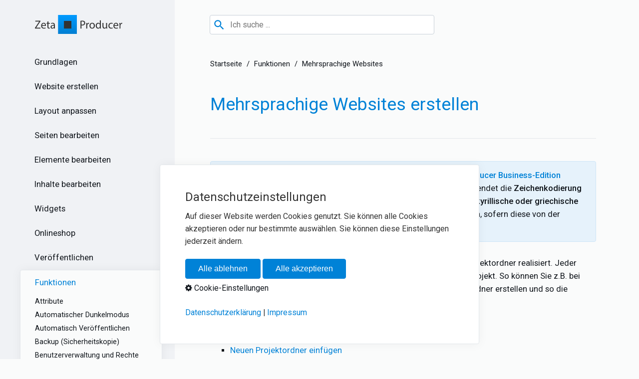

--- FILE ---
content_type: text/html
request_url: https://docs.zeta-producer.com/mehrere-sprachen.html
body_size: 12352
content:
<!DOCTYPE html> <html prefix="og: https://ogp.me/ns#" class="no-js responsivelayout" lang="de" data-zpdebug="false" data-ptr="" data-pagename="Mehrsprachige Websites"> <head> <meta http-equiv="content-type" content="text/html; charset=utf-8"> <meta name="viewport" content="width=device-width, initial-scale=1.0"> <meta name="description" content="So erstellen Sie in Zeta Producer mehrsprachige Websites mit automatischer Sprachauswahl."> <meta name="keywords" content="Sprachen, Mehrsprachig, Englisch, Projektordner, Sprachauswahl"> <meta name="generator" content="Zeta Producer 17.0.2.0, ZP17B, 24.06.2025 10:13:44"> <meta name="robots" content="index, follow"> <title>Mehrsprachige Websites erstellen</title> <meta property="og:type" content="website"> <meta property="og:title" content="Mehrsprachige Websites erstellen"> <meta property="og:description" content="So erstellen Sie in Zeta Producer mehrsprachige Websites mit automatischer Sprachauswahl."> <meta property="og:url" content="https://docs.zeta-producer.com/mehrere-sprachen.html"> <meta property="twitter:card" content="summary_large_image"> <meta property="twitter:title" content="Mehrsprachige Websites erstellen"> <meta property="twitter:description" content="So erstellen Sie in Zeta Producer mehrsprachige Websites mit automatischer Sprachauswahl."> <script>document.documentElement.className=document.documentElement.className.replace(/no-js/g,"js")</script> <script src="assets/customconsentservices.js"></script> <link rel="stylesheet" href="assets/bundle.css?v=638863618203755045"> <script src="assets/bundle.js?v=638863618203755045"></script> <link rel="canonical" href="https://docs.zeta-producer.com/mehrere-sprachen.html"> <link rel="preload" href="assets/fonts/fontawesome-webfont.woff2?v=4.7.0" as="font" type="font/woff2" crossorigin> <style>@media(prefers-reduced-motion:no-preference){@view-transition{navigation:auto}::view-transition-group(root){animation:none}}</style> <style>html,body{height:auto;min-height:100%;position:relative;scrollbar-color:#c8d0d8 #f0f2f5;scrollbar-width:thin;scrollbar-gutter:stable}@media(min-width:1024px){body::before{content:"";position:absolute;top:0;left:0;bottom:0;width:50vw;height:100%;background-color:#f0f2f5;z-index:-1}}h1,h2,h3,h4{text-wrap:balance}h1{padding-bottom:45px;line-height:1.3em;border-bottom:1px solid #e3e7eb}div h1:only-child{margin-bottom:30px}div h2:only-child,div h3:only-child{margin-bottom:0}h4{font-size:1.25em}p{text-wrap:pretty}strong,b{font-weight:500!important}a,a:hover{text-underline-offset:.25em;text-decoration-color:#0082D7;text-decoration-skip-ink:auto}a.showAnchor,a.showAnchor:hover{top:2px}@media(max-width:1023px){#topline{background-color:#f0f2f5;box-shadow:0 0 0 30px #f0f2f5}}#logo{width:280px;padding-left:55px;text-align:left;background-color:#f0f2f5}#webtitle{display:none}@media(max-width:1023px){#logo{width:auto!important;padding-left:30px}}#mobileMenu{background-color:#f0f2f5}#mobileMenu a{padding:10px 30px}#search{padding-left:70px;text-align:left}@media(max-width:1023px){#search{height:39px;line-height:39px;width:calc(100% - 105px);padding-left:0;top:5px!important;left:83px!important}}#contentArticles{padding-top:150px;padding-right:70px;padding-left:70px;padding-bottom:80px}#contentArticles ul li{padding-bottom:3px}@media(max-width:1023px){#contentArticles{padding-top:60px;padding-right:30px;padding-left:30px;padding-bottom:30px}}@media print{#contentArticles{padding-top:0;padding-right:0;padding-left:0;padding-bottom:0}}#bordermasktop{display:none}#sidebar{width:335px;border:0;scrollbar-color:#c8d0d8 #f0f2f5;scrollbar-width:thin;scrollbar-gutter:stable}@media(max-width:1023px){#sidebar{width:100%}}nav ul li a{padding:15px 29px}nav ul ul{padding:0 20px 20px 29px}@media(min-width:1024px){nav{padding:0 25px}nav ul li{border-bottom:0;border-radius:4px}nav>ul>li.active{border:1px solid #e3e7eb;box-shadow:0 0 20px rgba(16,21,27,0.05)}nav ul li a:hover{text-decoration:underline}nav ul li a.active,nav ul li a.active:hover,nav ul li.active>a{text-decoration:none!important}}.uielement{font-family:Consolas,Monaco,'Andale Mono',monospace;display:inline-block;line-height:normal;padding:2px 8px;margin:1px;font-size:.95em;font-weight:400!important;color:#0082d7;background-color:rgba(255,255,255,0.75);border:1px solid #c8d0d8;border-radius:4px;white-space:nowrap}a .uielement{font-weight:400!important}a:hover .uielement{text-decoration:underline}#breadcrumb{position:relative;top:-35px}#breadcrumb .divider{padding:0 5px}@media(max-width:568px){#breadcrumb{top:-20px;font-size:1em}}hr.zpSO-separator{margin-top:25px!important;margin-bottom:30px!important;color:#e3e7eb!important;background-color:#e3e7eb!important}.zpLinkBox{margin-bottom:15px}.zpLinkBox h3{display:inline-block;border-bottom:1px solid #fff}.zpLinkBox:hover h3{color:#0082d7!important;border-color:#0082d7}.imgBorder .zpwBild{box-shadow:0 0 0 1px #e3e7eb}.imgBorder .zpwBild div{margin:0!important}span.imagedescription{font-size:.9em;padding-bottom:10px}.imgPadding{padding-bottom:10px}.button{border-radius:4px}.zp-form.zp14 input,.zp-form.zp14 textarea{border-radius:4px!important}.zp-form.zp14 input:not(.button):focus,.zp-form.zp14 textarea:focus{background-color:#fff;border:1px solid #e3e7eb;box-shadow:0 0 20px rgba(16,21,27,0.05)}table.zptabledata{margin-bottom:30px}table.zptabledata th{padding:5px 20px;white-space:nowrap;font-weight:normal;color:#0082d7;border-bottom:1px solid #0082d7}table.zptabledata td{padding:5px 20px;vertical-align:middle;font-size:1em;border-left:1px solid #e3e7eb;border-bottom:1px solid #e3e7eb;background-color:#fff}table.zptabledata th:first-of-type,table.zptabledata td:first-of-type{border-left:0}@media(max-width:640px){table.zptabledata th,table.zptabledata td{white-space:normal}}@media(min-width:480px){br.mobileBreak{display:none}}.containerExample{padding:15px 0 1px;background-color:#e86464}.containerExample .zpRow{margin-bottom:15px;background-color:#58c778}.containerExample .zpColumn{margin-top:1em}.containerExample .zpColumnItem{height:80px;background-color:#0082d7}div.zpRow .zpColumn{margin-bottom:15px}.zpColumnItem>div:target:after{top:147px;height:calc(100% - 147px)}.zpColumnItem>div:target:before{margin-top:-147px;height:147px}#fancybox-overlay{background-color:#171e27;opacity:.9}#fancybox-content{border-radius:8px}footer{left:303px;padding:40px 80px}@media(max-width:1023px){footer{left:0;padding:30px}}@media(max-width:568px){footer{font-size:1.15em}#xmenu{display:block;padding:30px 0}#xmenu span:before{display:none}#xmenu a.xmenulink{display:block;padding:5px 0}}.zpDatenschutz h4{margin-top:45px;line-height:1.4em}.zpDatenschutz li h4{margin-top:25px;font-size:1.3em;color:#10151B}.zpDatenschutz li{list-style:none}.zpDatenschutz li li{list-style:square}.mm-menu{color:rgba(255,255,255,0.85)}.mm-menu .mm-list>li>a.mm-subopen:after,.mm-menu .mm-list>li>a.mm-subclose:before{border-color:rgba(255,255,255,0.85)}#consent{bottom:30px!important;padding:50px!important;border:1px solid #e3e7eb!important;border-radius:4px!important;background-color:#fff!important;box-shadow:0 0 20px rgba(16,21,27,0.05)!important;font-size:1.1em!important;line-height:1.6em!important}@media(max-width:667px){#consent{bottom:0!important;padding:30px!important}}#consent h3{font-size:1.5em!important}#consent h4{font-size:1em!important}#consent p.center{text-align:left!important}#consent a{color:#0082d7!important}#consent a.close{display:none}#consent div.buttons,#consent #zpconsentlinks{text-align:left!important}#consent button{padding:10px 25px!important;border:1px solid #0082d7!important;font-size:1em!important}@media(max-width:500px){#consent button{display:block;margin-bottom:5px}}#consent button,#consent button:hover{border-radius:4px;border:1px solid #0082d7!important}#consent div.buttons a.settings{color:#10151B!important}#consent div.cat{padding:25px!important;border-radius:4px!important;background-color:#f0f2f5!important}#consent .consent:not(.consentcategory) div,#consent div.cat div{border-radius:4px!important}#consent .switch .slider{background-color:#d42535!important}#consent .switch input:checked+.slider{background-color:#0db175!important}#consent #zpconsentlinks{font-size:inherit!important}#consent a.close:hover{background-color:transparent!important}#consenttoggle{display:none!important}.zpconsentinfo{padding:50px!important;margin-left:0;font-family:Roboto,'Helvetica Neue',Helvetica,Arial,sans-serif!important;font-size:1em!important;color:#10151B!important;border:1px solid #c8d0d8;border-radius:4px;background-color:#fff!important}.zpconsentinfo a.button.default,#content .zpconsentinfo a.button.default{background-color:#0082d7!important}.zpconsentinfo a.button:hover,#content .zpconsentinfo a.button:hover{filter:unset}@media print{#contentArticles .zpwBilderalbum,#contentArticles .zpwYouTube,.zpconsentinfo{display:none}}</style> <script src="assets/js/darkreader.js"></script> <script>window.matchMedia&&window.matchMedia("(prefers-color-scheme: dark)").matches&&(DarkReader.setFetchMethod(window.fetch),DarkReader.auto({brightness:100,contrast:90,sepia:10}))</script> <script>setTimeout(function(){"WebFont"in window||(document.getElementsByTagName("html")[0].className+=" wf-fail")},1e3);WebFontConfig={custom:{families:["Roboto:300,400,500,600,700"],urls:["media/fonts/zp-webfonts.css?v=1787226363"]}}</script> <script src="assets/js/webfont/1.6.28/webfont-local.js"></script> <link class="zpfaviconmeta" rel="shortcut icon" type="image/x-icon" href="assets/zeta-producer-favicon.ico?v=2021070601"> <script async src="https://www.googletagmanager.com/gtag/js?id=G-NR9YKP536Z"></script> <script>function gtag(){dataLayer.push(arguments)}window.dataLayer=window.dataLayer||[];gtag("js",new Date);gtag("config","G-NR9YKP536Z")</script> </head> <body data-pageid="607" id="help-responsive"> <a href="#zpMainContent" class="zp-skiplink">Zum Hauptinhalt springen</a> <a id="top"></a> <div id="wrapper"> <div id="bordermasktop"><div></div></div> <div id="topline" role="banner"> <div id="mobileMenu"> <a href="#mobileNav"><i class="fa fa-bars fa-2x">&nbsp;</i></a> </div> <div id="logo"> <div> <a href="index.html"><img src="assets/logo.svg" alt="index.html"></a> </div> </div> <div id="webtitle"> </div> <div id="search"> </div> </div> <div id="content"> <div id="contentArticles"> <div id="breadcrumb"> <ol class="zpBreadcrumbs zpnodefaults" itemscope="" itemtype="https://schema.org/BreadcrumbList"> <li> <a href="index.html">Grundlagen</a> <span class="divider">/</span> </li> <li itemprop="itemListElement" itemscope="" itemtype="https://schema.org/ListItem"> <a itemprop="item" href="funktionen.html"><span itemprop="name">Funktionen</span><meta itemprop="position" content="0"></a> <span class="divider">/</span> </li> <li itemprop="itemListElement" itemscope="" itemtype="https://schema.org/ListItem"> <a itemprop="item" href="mehrere-sprachen.html" style="pointer-events: none; color: inherit; text-decoration: none; border: 0;"><span itemprop="name">Mehrsprachige Websites</span><meta itemprop="position" content="1"></a> </li> </ol> </div> <div> <div id="zpMainContent" role="main " class="zparea zpgrid " data-numcolumns="" data-areaname="Standard" data-pageid="607"> <div id="container_556" class="zpContainer first last " data-zpeleel="container" data-zpleid="556"> <div class="zpRow standard " data-row-id="668"> <div class="zpColumn odd zpColumnWidth1 c12 first last" style="" data-column-id="668"> <div class="zpColumnItem"> <div id="a2020" data-article-id="2020" data-zpleid="2020" class="articlearea zpwText"> <h1 data-zpfieldname="headline">Mehrsprachige Websites erstellen</h1> </div> </div> </div> </div> <div class="zpRow standard " data-row-id="1254"> <div class="zpColumn odd zpColumnWidth1 c12 first last" style="" data-column-id="1464"> <div class="zpColumnItem"> <div id="a1888" data-article-id="1888" data-zpleid="1888" class="articlearea zpwHinweisbox"> <div class="infoContent"> <p><strong>Hinweise:</strong> Die Erstellung <strong>mehrsprachiger Websites</strong> ist ab der <a href="https://www.zeta-producer.com/de/shop.html" target="_blank"><strong>Zeta Producer Business-Edition</strong></a> verfügbar. Zeta Producer unterstützt den <strong>Unicode-Standard</strong> und verwendet die <strong>Zeichenkodierung UTF-8</strong>. Neben <strong>lateinischen Zeichen</strong> können somit beispielsweise auch <strong>kyrillische oder griechische Zeichen</strong>, sowie <strong>Zeichen aus anderen Schriftkulturen</strong> verwendet werden, sofern diese von der ausgewählten Schrift unterstützt werden.</p> </div> </div> </div> </div> </div> <div class="zpRow standard " data-row-id="438"> <div class="zpColumn odd zpColumnWidth1 c12 first last" style="" data-column-id="438"> <div class="zpColumnItem"> <div id="a1889" data-article-id="1889" data-zpleid="1889" class="articlearea zpwText"> <p>Mehrsprachige Websites werden über die Funktionalität der internen Projektordner realisiert. Jeder Projektordner verhält sich dabei ungefähr wie ein eigenständiges Webprojekt. So können Sie z.B. bei einer mehrsprachigen Website für jede Sprache einen eigenen Projektordner erstellen und so die verschiedenen Sprachversionen übersichtlich verwalten.</p> </div> </div> </div> </div> <div class="zpRow standard " data-row-id="439"> <div class="zpColumn odd zpColumnWidth1 c12 first last" style="" data-column-id="439"> <div class="zpColumnItem"> <div id="a1890" data-article-id="1890" data-zpleid="1890" class="articlearea zpwText"> So erstellen Sie eine mehrsprachige Website: </div> </div> </div> </div> <div class="zpRow standard " data-row-id="2577"> <div class="zpColumn odd zpColumnWidth1 c12 first last" style="" data-column-id="3397"> <div class="zpColumnItem"> <div id="a4441" data-article-id="4441" data-zpleid="4441" class="articlearea zpwArtikelliste"> <ul class="zpSO-Toc"> <li><a href="mehrere-sprachen.html#a2553">Neuen Projektordner einfügen</a></li> <li><a href="mehrere-sprachen.html#a2555">Name und Sprache bearbeiten</a></li> <li><a href="mehrere-sprachen.html#a2557">Ordner bearbeiten</a></li> <li><a href="mehrere-sprachen.html#a4455">Objekt-ID-Präfix angeben</a></li> <li><a href="mehrere-sprachen.html#a2560">Seiten und Inhalte einfügen</a></li> <li><a href="mehrere-sprachen.html#a4442">Attribute anpassen</a></li> <li><a href="mehrere-sprachen.html#a4450">Beispiel: Zusatz-Links (Extramenü) anpassen</a></li> <li><a href="mehrere-sprachen.html#a2562">Umschalten zwischen den Sprachen</a></li> </ul> </div> </div> </div> </div> <div class="zpRow standard " data-row-id="443"> <div class="zpColumn odd zpColumnWidth1 c12 first last" style="" data-column-id="443"> <div class="clearx"></div> <div class="zpColumnItem"> <div id="a1895" data-article-id="1895" data-zpleid="1895" class="articlearea zpwTrennlinie zpSO-separator"> <hr class="zpSO-separator" style="display:block;border:none;height:1px;line-height:1px;color:#E5E5E5;background-color:#E5E5E5;margin-top:10px;margin-bottom:20px;"> </div> </div> </div> </div> <div class="zpRow standard " data-row-id="444"> <div class="zpColumn odd zpColumnWidth2 c8 first" style="" data-column-id="1470"> <div class="zpColumnItem"> <div id="a2553" data-article-id="2553" data-zpleid="2553" class="articlearea zpwText"> <h3 style="text-align:left;" data-zpfieldname="headline">Neuen Projektordner einfügen</h3> <p>Machen Sie einen Rechtsklick auf den Projektnamen oder klicken auf das Zahnrad-Symbol.</p> <p>Wählen Sie nun <strong>"Neu | Neuen Projektordner einfügen"</strong>.</p> </div> </div> </div> <div class="zpColumn even zpColumnWidth2 c4 last" style="" data-column-id="1469"> <div class="zpColumnItem"> <div id="a2552" data-article-id="2552" data-zpleid="2552" class="articlearea zpwBild popupimage"> <div id="igal2552" class="zpImageGallery" data-kind="singleimage" data-titleshow="1" data-htmltitle="" data-width="auto" data-height="auto" data-bordercolor="default" data-borderwidth="0" data-margin="0" data-titleposition="outside" data-transition="elastic" data-slideshow="0"> <a class="fancybox preloadimg zpnolayoutlinkstyles" href="media/images/mehrsprachige-website-neuer-projektordner-large.png" title="" aria-label="Bild in Lightbox öffnen (open image in lightbox)"> <img loading="lazy" class="singleImage" src="media/images/mehrsprachige-website-neuer-projektordner.png" width="449" height="302" alt=""> </a> </div> </div> </div> </div> </div> <div class="zpRow standard " data-row-id="447"> <div class="zpColumn odd zpColumnWidth1 c12 first last" style="" data-column-id="447"> <div class="clearx"></div> <div class="zpColumnItem"> <div id="a1903" data-article-id="1903" data-zpleid="1903" class="articlearea zpwTrennlinie zpSO-separator"> <hr class="zpSO-separator" style="display:block;border:none;height:1px;line-height:1px;color:#E5E5E5;background-color:#E5E5E5;margin-top:10px;margin-bottom:20px;"> </div> </div> </div> </div> <div class="zpRow standard " data-row-id="448"> <div class="zpColumn odd zpColumnWidth2 c8 first" style="" data-column-id="1472"> <div class="zpColumnItem"> <div id="a2555" data-article-id="2555" data-zpleid="2555" class="articlearea zpwText"> <h3 style="text-align:left;" data-zpfieldname="headline">Name und Sprache bearbeiten</h3> <p>Vergeben Sie einen Namen für den neuen Projektordner, beispielsweise <strong>"English"</strong>. Geben Sie außerdem das <a href="https://wiki.selfhtml.org/wiki/Sprachk%C3%BCrzel#.C3.9Cbersicht_zu_Sprachenk.C3.BCrzeln_nach_ISO_639-1" rel="nofollow" target="_blank">Sprachkürzel nach ISO 639-1</a> der verwendeten Sprache ein.</p> </div> </div> <div class="zpColumnItem"> <div id="a4444" data-article-id="4444" data-zpleid="4444" class="articlearea zpwHinweisbox"> <div class="infoContent"> <p><strong>Hinweis: </strong>Die Liste <strong>"Sprache"</strong> enthält die beiden Einträge <strong>"DE"</strong> und <strong>"EN"</strong> zur Auswahl. Sie können aber natürlich auch einfach das entsprechende Sprachkürzel in das Feld schreiben, z.B. <strong>"FR"</strong> oder <strong>"ES"</strong>.</p> </div> </div> </div> </div> <div class="zpColumn even zpColumnWidth2 c4 last" style="" data-column-id="1471"> <div class="zpColumnItem"> <div id="a2554" data-article-id="2554" data-zpleid="2554" class="articlearea zpwBild popupimage"> <div id="igal2554" class="zpImageGallery" data-kind="singleimage" data-titleshow="1" data-htmltitle="" data-width="auto" data-height="auto" data-bordercolor="default" data-borderwidth="0" data-margin="0" data-titleposition="outside" data-transition="elastic" data-slideshow="0"> <a class="fancybox preloadimg zpnolayoutlinkstyles" href="media/images/mehrsprachige-website-name-sprache-large.png" title="" aria-label="Bild in Lightbox öffnen (open image in lightbox)"> <img loading="lazy" class="singleImage" src="media/images/mehrsprachige-website-name-sprache.png" width="449" height="337" alt=""> </a> </div> </div> </div> </div> </div> <div class="zpRow standard " data-row-id="450"> <div class="zpColumn odd zpColumnWidth1 c12 first last" style="" data-column-id="450"> <div class="clearx"></div> <div class="zpColumnItem"> <div id="a1908" data-article-id="1908" data-zpleid="1908" class="articlearea zpwTrennlinie zpSO-separator"> <hr class="zpSO-separator" style="display:block;border:none;height:1px;line-height:1px;color:#E5E5E5;background-color:#E5E5E5;margin-top:10px;margin-bottom:20px;"> </div> </div> </div> </div> <div class="zpRow standard " data-row-id="449"> <div class="zpColumn odd zpColumnWidth2 c8 first" style="" data-column-id="1474"> <div class="zpColumnItem"> <div id="a2557" data-article-id="2557" data-zpleid="2557" class="articlearea zpwText"> <h3 style="text-align:left;" data-zpfieldname="headline">Ordner bearbeiten</h3> <p>Wechseln Sie auf die Gruppe <strong>"Datei"</strong>. Geben Sie im Feld <strong>"Ordner"</strong> die Bezeichnung an, unter der alle Seiten dieses Projektordners veröffentlicht werden sollen. Also beispielsweise <strong>"en"</strong>.</p> </div> </div> <div class="zpColumnItem"> <div id="a4445" data-article-id="4445" data-zpleid="4445" class="articlearea zpwHinweisbox"> <div class="infoContent"> <p><strong>Hinweis:</strong> Um sicherzustellen, dass beim Aufruf einer Website-Adresse (Domain) eine <a href="startseite-festlegen.html">Index-Datei</a> vorhanden ist, empfiehlt es sich, die Seiten der Hauptsprache (zum Beispiel Deutsch) im Wurzelverzeichnis abzulegen. Seiten in anderen Sprachen sollten in entsprechend benannten Unterordnern (en, fr, es, it, ...) organisiert werden. Die verschiedenen Sprachversionen der Website sind dann über folgende Adressen erreichbar:</p><ul><li>Deutsch: <a href="https://www.example.com/index.html" target="_blank" aria-label="Open link in new tab/window" rel="nofollow noopener noreferrer">https://www.example.com/index.html</a></li><li>Englisch: <a href="https://www.example.com/en/index.html" target="_blank" aria-label="Open link in new tab/window" rel="nofollow noopener noreferrer">https://www.example.com/en/index.html</a></li><li>Französisch: <a href="https://www.example.com/fr/index.html" target="_blank" aria-label="Open link in new tab/window" rel="nofollow noopener noreferrer">https://www.example.com/fr/index.html</a></li><li>Spanisch: <a href="https://www.example.com/es/index.html" target="_blank" aria-label="Open link in new tab/window" rel="nofollow noopener noreferrer">https://www.example.com/es/index.html</a></li><li>Italienisch: <a href="https://www.example.com/it/index.html" target="_blank" aria-label="Open link in new tab/window" rel="nofollow noopener noreferrer">https://www.example.com/it/index.html</a>&nbsp;<br></li></ul> </div> </div> </div> </div> <div class="zpColumn even zpColumnWidth2 c4 last" style="" data-column-id="1475"> <div class="zpColumnItem"> <div id="a2558" data-article-id="2558" data-zpleid="2558" class="articlearea zpwBild popupimage"> <div id="igal2558" class="zpImageGallery" data-kind="singleimage" data-titleshow="1" data-htmltitle="" data-width="auto" data-height="auto" data-bordercolor="default" data-borderwidth="0" data-margin="0" data-titleposition="outside" data-transition="elastic" data-slideshow="0"> <a class="fancybox preloadimg zpnolayoutlinkstyles" href="media/images/mehrsprachige-website-ordner-large.png" title="" aria-label="Bild in Lightbox öffnen (open image in lightbox)"> <img loading="lazy" class="singleImage" src="media/images/mehrsprachige-website-ordner.png" width="449" height="337" alt=""> </a> </div> </div> </div> </div> </div> <div class="zpRow standard " data-row-id="451"> <div class="zpColumn odd zpColumnWidth1 c12 first last" style="" data-column-id="451"> <div class="clearx"></div> <div class="zpColumnItem"> <div id="a1909" data-article-id="1909" data-zpleid="1909" class="articlearea zpwTrennlinie zpSO-separator"> <hr class="zpSO-separator" style="display:block;border:none;height:1px;line-height:1px;color:#E5E5E5;background-color:#E5E5E5;margin-top:10px;margin-bottom:20px;"> </div> </div> </div> </div> <div class="zpRow standard " data-row-id="2575"> <div class="zpColumn odd zpColumnWidth2 c8 first" style="" data-column-id="3409"> <div class="zpColumnItem"> <div id="a4455" data-article-id="4455" data-zpleid="4455" class="articlearea zpwQuelltext_-HTML-_PHP-_JS-"> <h3 data-zpfieldname="headline">Objekt-ID-Präfix angeben</h3> <p>Wechseln Sie auf die Gruppe <strong>"Erweitert"</strong>. Geben Sie im Feld <strong>"Objekt-ID-Präfix"</strong> das Präfix an, mit dem die Objekt-IDs erstellt werden sollen. Zum Beispiel <strong>"en"</strong>.</p> <p>Eine Objekt-ID könnte dann beispielsweise so aussehen: <code>oid://&shy;page/en$home</code></p> <p> </p><p>Klicken Sie auf den Button <strong>"OK"</strong> um den neuen Projektordner zu erstellen.</p> </div> </div> </div> <div class="zpColumn even zpColumnWidth2 c4 last" style="" data-column-id="3394"> <div class="zpColumnItem"> <div id="a4438" data-article-id="4438" data-zpleid="4438" class="articlearea zpwBild popupimage"> <div id="igal4438" class="zpImageGallery" data-kind="singleimage" data-titleshow="1" data-htmltitle="" data-width="auto" data-height="auto" data-bordercolor="default" data-borderwidth="0" data-margin="0" data-titleposition="outside" data-transition="elastic" data-slideshow="0"> <a class="fancybox preloadimg zpnolayoutlinkstyles" href="media/images/mehrsprachige-website-oid-praefix-large.png" title="" aria-label="Bild in Lightbox öffnen (open image in lightbox)"> <img loading="lazy" class="singleImage" src="media/images/mehrsprachige-website-oid-praefix.png" width="449" height="337" alt=""> </a> </div> </div> </div> </div> </div> <div class="zpRow standard " data-row-id="2576"> <div class="zpColumn odd zpColumnWidth1 c12 first last" style="" data-column-id="3396"> <div class="clearx"></div> <div class="zpColumnItem"> <div id="a4440" data-article-id="4440" data-zpleid="4440" class="articlearea zpwTrennlinie zpSO-separator"> <hr class="zpSO-separator" style="display:block;border:none;height:1px;line-height:1px;color:#E5E5E5;background-color:#E5E5E5;margin-top:10px;margin-bottom:20px;"> </div> </div> </div> </div> <div class="zpRow standard " data-row-id="452"> <div class="zpColumn odd zpColumnWidth2 c8 first" style="" data-column-id="1477"> <div class="zpColumnItem"> <div id="a2560" data-article-id="2560" data-zpleid="2560" class="articlearea zpwText"> <h3 style="text-align:left;" data-zpfieldname="headline">Seiten und Inhalte einfügen</h3> <p>Sie können nun damit beginnen unter dem neuen Projektordner eine separate Website in der entsprechenden Sprache zu erstellen. Hierfür können Sie beispielsweise Seiten aus der bereits vorhanden deutschen Website einfach kopieren/einfügen und die Inhalte übersetzen.</p> </div> </div> </div> <div class="zpColumn even zpColumnWidth2 c4 last" style="" data-column-id="1476"> <div class="zpColumnItem"> <div id="a2559" data-article-id="2559" data-zpleid="2559" class="articlearea zpwBild popupimage"> <div id="igal2559" class="zpImageGallery" data-kind="singleimage" data-titleshow="1" data-htmltitle="" data-width="auto" data-height="auto" data-bordercolor="default" data-borderwidth="0" data-margin="0" data-titleposition="outside" data-transition="elastic" data-slideshow="0"> <a class="fancybox preloadimg zpnolayoutlinkstyles" href="media/images/mehrsprachige-website-seiten-inhalte-large.png" title="" aria-label="Bild in Lightbox öffnen (open image in lightbox)"> <img loading="lazy" class="singleImage" src="media/images/mehrsprachige-website-seiten-inhalte.png" width="449" height="302" alt=""> </a> </div> </div> </div> </div> </div> <div class="zpRow standard " data-row-id="2579"> <div class="zpColumn odd zpColumnWidth1 c12 first last" style="" data-column-id="3399"> <div class="clearx"></div> <div class="zpColumnItem"> <div id="a4443" data-article-id="4443" data-zpleid="4443" class="articlearea zpwTrennlinie zpSO-separator"> <hr class="zpSO-separator" style="display:block;border:none;height:1px;line-height:1px;color:#E5E5E5;background-color:#E5E5E5;margin-top:10px;margin-bottom:20px;"> </div> </div> </div> </div> <div class="zpRow standard " data-row-id="2578"> <div class="zpColumn odd zpColumnWidth2 c8 first" style="" data-column-id="3398"> <div class="zpColumnItem"> <div id="a4442" data-article-id="4442" data-zpleid="4442" class="articlearea zpwText"> <h3 style="text-align:left;" data-zpfieldname="headline">Attribute anpassen</h3> <p>Einige Bezeichnungen auf Ihrer Website sind in <a href="attribute.html">Attribute</a> hinterlegt. Diese sind meist in Deutsch und werden von jeder Seite Ihres Projekts verwendet. Beispiele hierfür sind der Webname und -slogan, die Zusatz-Links (Extramenü), der Absende-Button der Formulare oder der Suche. Auf <a href="attribute.html#a1632">Projektordner-Ebene</a> können Sie diese Attribute anpassen und übersetzen.</p> </div> </div> </div> <div class="zpColumn even zpColumnWidth2 c4 last" style="" data-column-id="3400"> <div class="zpColumnItem"> <div id="a4449" data-article-id="4449" data-zpleid="4449" class="articlearea zpwBild popupimage"> <div id="igal4449" class="zpImageGallery" data-kind="singleimage" data-titleshow="1" data-htmltitle="" data-width="auto" data-height="auto" data-bordercolor="default" data-borderwidth="0" data-margin="0" data-titleposition="outside" data-transition="elastic" data-slideshow="0"> <a class="fancybox preloadimg zpnolayoutlinkstyles" href="media/images/mehrsprachige-website-attribute-large.png" title="" aria-label="Bild in Lightbox öffnen (open image in lightbox)"> <img loading="lazy" class="singleImage" src="media/images/mehrsprachige-website-attribute.png" width="449" height="337" alt=""> </a> </div> </div> </div> </div> </div> <div class="zpRow standard " data-row-id="2583"> <div class="zpColumn odd zpColumnWidth1 c12 first last" style="" data-column-id="3407"> <div class="clearx"></div> <div class="zpColumnItem"> <div id="a4453" data-article-id="4453" data-zpleid="4453" class="articlearea zpwTrennlinie zpSO-separator"> <hr class="zpSO-separator" style="display:block;border:none;height:1px;line-height:1px;color:#E5E5E5;background-color:#E5E5E5;margin-top:10px;margin-bottom:20px;"> </div> </div> </div> </div> <div class="zpRow standard " data-row-id="2581"> <div class="zpColumn odd zpColumnWidth2 c8 first" style="" data-column-id="3403"> <div class="zpColumnItem"> <div id="a4450" data-article-id="4450" data-zpleid="4450" class="articlearea zpwText"> <h3 data-zpfieldname="headline">Beispiel: Zusatz-Links (Extramenü) anpassen</h3> <p>Öffnen Sie durch <strong>"Rechtsklick | Bearbeiten"</strong> die Eigenschaften des Projektordners <strong>"Englisch"</strong>. Wechseln Sie auf die Gruppe <strong>"Attribute"</strong>. Aktivieren Sie unter dem Options-Button <strong>"Attribute"</strong> den Eintrag <strong>"Alle anzeigen"</strong>. Schreiben Sie nun in das <strong>Filter-Feld</strong> die Bezeichnung <strong>"extramenu"</strong>, damit Ihnen die passenden Attribute angezeigt werden.</p> </div> </div> </div> <div class="zpColumn even zpColumnWidth2 c4 last" style="" data-column-id="3404"> <div class="zpColumnItem"> <div id="a4446" data-article-id="4446" data-zpleid="4446" class="articlearea zpwBild popupimage"> <div id="igal4446" class="zpImageGallery" data-kind="singleimage" data-titleshow="1" data-htmltitle="" data-width="auto" data-height="auto" data-bordercolor="default" data-borderwidth="0" data-margin="0" data-titleposition="outside" data-transition="elastic" data-slideshow="0"> <a class="fancybox preloadimg zpnolayoutlinkstyles" href="media/images/mehrsprachige-website-alle-anzeigen-large.png" title="" aria-label="Bild in Lightbox öffnen (open image in lightbox)"> <img loading="lazy" class="singleImage" src="media/images/mehrsprachige-website-alle-anzeigen.png" width="449" height="405" alt=""> </a> </div> </div> </div> </div> </div> <div class="zpRow standard " data-row-id="2580"> <div class="zpColumn odd zpColumnWidth2 c8 first" style="" data-column-id="3402"> <div class="zpColumnItem"> <div id="a4448" data-article-id="4448" data-zpleid="4448" class="articlearea zpwText"> <p>Öffnen Sie durch einen <strong>Doppelklick</strong> die anzupassenden Attribute (extramenu_1 bis _6) zum Bearbeiten und übersetzen die angezeigten Bezeichnungen.</p> </div> </div> </div> <div class="zpColumn even zpColumnWidth2 c4 last" style="" data-column-id="3401"> <div class="zpColumnItem"> <div id="a4447" data-article-id="4447" data-zpleid="4447" class="articlearea zpwBild popupimage"> <div id="igal4447" class="zpImageGallery" data-kind="singleimage" data-titleshow="1" data-htmltitle="" data-width="auto" data-height="auto" data-bordercolor="default" data-borderwidth="0" data-margin="0" data-titleposition="outside" data-transition="elastic" data-slideshow="0"> <a class="fancybox preloadimg zpnolayoutlinkstyles" href="media/images/mehrsprachige-website-extramenu-large.png" title="" aria-label="Bild in Lightbox öffnen (open image in lightbox)"> <img loading="lazy" class="singleImage" src="media/images/mehrsprachige-website-extramenu.png" width="449" height="318" alt=""> </a> </div> </div> </div> </div> </div> <div class="zpRow standard " data-row-id="2582"> <div class="zpColumn odd zpColumnWidth2 c8 first" style="" data-column-id="3405"> <div class="zpColumnItem"> <div id="a4451" data-article-id="4451" data-zpleid="4451" class="articlearea zpwText"> <p>Die <strong>Verlinkung der Zusatz-Links</strong> (Extramenü) müssen Sie ebenfalls in den Attributen (extramenu_url_1 bis _6) anpassen. Dazu ist es notwendig die passende <a href="objekt-ids-verwenden.html#a4458">Objekt-ID der zu verlinkenden Seite</a> zu ermitteln.</p> <p style="DISPLAY: none">Wie das geht ist auf der Seite "Objekt-IDs verwenden" beschrieben.</p> <p>Nachdem Sie die Objekt-IDs ermittelt und kopiert haben, fügen Sie diese einfach den entsprechenden Attributen hinzu.</p> </div> </div> </div> <div class="zpColumn even zpColumnWidth2 c4 last" style="" data-column-id="3406"> <div class="zpColumnItem"> <div id="a4452" data-article-id="4452" data-zpleid="4452" class="articlearea zpwBild popupimage"> <div id="igal4452" class="zpImageGallery" data-kind="singleimage" data-titleshow="1" data-htmltitle="" data-width="auto" data-height="auto" data-bordercolor="default" data-borderwidth="0" data-margin="0" data-titleposition="outside" data-transition="elastic" data-slideshow="0"> <a class="fancybox preloadimg zpnolayoutlinkstyles" href="media/images/mehrsprachige-website-extramenu-url-large.png" title="" aria-label="Bild in Lightbox öffnen (open image in lightbox)"> <img loading="lazy" class="singleImage" src="media/images/mehrsprachige-website-extramenu-url.png" width="449" height="313" alt=""> </a> </div> </div> </div> </div> </div> <div class="zpRow standard " data-row-id="453"> <div class="zpColumn odd zpColumnWidth1 c12 first last" style="" data-column-id="453"> <div class="clearx"></div> <div class="zpColumnItem"> <div id="a1911" data-article-id="1911" data-zpleid="1911" class="articlearea zpwTrennlinie zpSO-separator"> <hr class="zpSO-separator" style="display:block;border:none;height:1px;line-height:1px;color:#E5E5E5;background-color:#E5E5E5;margin-top:10px;margin-bottom:20px;"> </div> </div> </div> </div> <div class="zpRow standard " data-row-id="454"> <div class="zpColumn odd zpColumnWidth2 c8 first" style="" data-column-id="1479"> <div class="zpColumnItem"> <div id="a2562" data-article-id="2562" data-zpleid="2562" class="articlearea zpwText"> <h3 style="text-align:left;" data-zpfieldname="headline">Umschalten zwischen den Sprachen</h3> <p>Um zwischen den verschiedenen Sprachen umzuschalten, können Sie die automatische Sprachauswahl aktivieren.</p> <p>Öffnen Sie dazu die Website-Einstellungen über das Programmmenü "<strong>Website | Einstellungen</strong>".</p> <p>Wechseln Sie nun auf die Gruppe <strong>"Links"</strong> und aktivieren die Option <strong>"Sprachauswahl anzeigen"</strong>.</p> </div> </div> <div class="zpColumnItem"> <div id="a5713" data-article-id="5713" data-zpleid="5713" class="articlearea zpwHinweisbox"> <div class="infoContent"> <p><strong>Hinweise:</strong> Damit die automatische Sprachauswahl auf der Website angezeigt wird, muss auch die Option <strong>"Zusatz-Links anzeigen"</strong> aktiviert sein. Die Option <strong>"Sprachauswahl anzeigen"</strong> ist erst in den Einstellungen vorhanden, wenn mindestens zwei Sprachen (interne Projektordner) vorhanden sind.</p> </div> </div> </div> </div> <div class="zpColumn even zpColumnWidth2 c4 last" style="" data-column-id="1478"> <div class="zpColumnItem"> <div id="a5712" data-article-id="5712" data-zpleid="5712" class="articlearea zpwBild popupimage"> <div id="igal5712" class="zpImageGallery" data-kind="singleimage" data-titleshow="1" data-htmltitle="" data-width="auto" data-height="auto" data-bordercolor="default" data-borderwidth="0" data-margin="0" data-titleposition="outside" data-transition="elastic" data-slideshow="0"> <a class="fancybox preloadimg zpnolayoutlinkstyles" href="media/images/mehrsprachige-website-sprachauswahl-large.png" title="" aria-label="Bild in Lightbox öffnen (open image in lightbox)"> <img loading="lazy" class="singleImage" src="media/images/mehrsprachige-website-sprachauswahl.png" width="449" height="379" alt=""> </a> </div> </div> </div> </div> </div> <div class="zpRow standard " data-row-id="3534"> <div class="zpColumn odd zpColumnWidth2 c8 first" style="" data-column-id="4653"> <div class="zpColumnItem"> <div id="a5714" data-article-id="5714" data-zpleid="5714" class="articlearea zpwText"> <p>Nach Auswahl der Option, wird auf Ihrer Website nach den Zusatz-Links die Sprachauswahl angezeigt.</p> <p>Für die Bezeichnungen der Einträge in der Sprachauswahl, wird der eingetragene <a href="mehrere-sprachen.html#a2555">Name des internen Projektordners</a> verwendet.</p> <p>Die Links der Sprachauswahl führen immer auf die Startseite (index) der ausgewählten Sprache.</p> </div> </div> </div> <div class="zpColumn even zpColumnWidth2 c4 last" style="" data-column-id="4652"> <div class="zpColumnItem"> <div id="a2561" data-article-id="2561" data-zpleid="2561" class="articlearea zpwBild popupimage"> <div id="igal2561" class="zpImageGallery" data-kind="singleimage" data-titleshow="1" data-htmltitle="" data-width="auto" data-height="auto" data-bordercolor="default" data-borderwidth="0" data-margin="0" data-titleposition="outside" data-transition="elastic" data-slideshow="0"> <a class="fancybox preloadimg zpnolayoutlinkstyles" href="media/images/mehrsprachige-website-umschalten-large.png" title="" aria-label="Bild in Lightbox öffnen (open image in lightbox)"> <img loading="lazy" class="singleImage" src="media/images/mehrsprachige-website-umschalten.png" width="449" height="302" alt=""> </a> </div> </div> </div> </div> </div> <div class="zpRow standard " data-row-id="2574"> <div class="zpColumn odd zpColumnWidth1 c12 first last" style="" data-column-id="3393"> <div class="clearx"></div> <div class="zpColumnItem"> <div id="a4437" data-article-id="4437" data-zpleid="4437" class="articlearea zpwTrennlinie zpSO-separator"> <hr class="zpSO-separator" style="display:block;border:none;height:1px;line-height:1px;color:#E5E5E5;background-color:#E5E5E5;margin-top:10px;margin-bottom:20px;"> </div> </div> </div> </div> </div> </div> </div> </div> </div> <div id="sidebar"> <nav><ul class="zpmarkactive default out" role="menu"><li class="zpnodefaults haschilds" role="menuitem"><a aria-haspopup="true" aria-expanded="false" href="index.html" data-isredirected="false">Grundlagen<span></span></a><ul><li class="zpnodefaults haschilds" role="menuitem"><a aria-haspopup="true" aria-expanded="false" href="installation.html" data-isredirected="false">Installation</a><ul><li class="zpnodefaults" role="menuitem"><a href="download.html" data-isredirected="false">Download</a></li><li class="zpnodefaults haschilds" role="menuitem"><a aria-haspopup="true" aria-expanded="false" href="systemanforderungen.html" data-isredirected="false">Systemanforderungen</a><ul><li class="zpnodefaults" role="menuitem"><a href="php-anforderungen.html" data-isredirected="false">PHP-Anforderungen</a></li></ul></li><li class="zpnodefaults" role="menuitem"><a href="programmdaten.html" data-isredirected="false">Programmdaten</a></li><li class="zpnodefaults" role="menuitem"><a href="projektdaten.html" data-isredirected="false">Projektdaten</a></li><li class="zpnodefaults" role="menuitem"><a href="updates.html" data-isredirected="false">Updates</a></li><li class="zpnodefaults" role="menuitem"><a href="deinstallation.html" data-isredirected="false">Deinstallation</a></li></ul></li><li class="zpnodefaults haschilds" role="menuitem"><a aria-haspopup="true" aria-expanded="false" href="lizenzierung.html" data-isredirected="false">Lizenzierung</a><ul><li class="zpnodefaults" role="menuitem"><a href="lizenzbedingungen.html" data-isredirected="false">Lizenzbedingungen</a></li><li class="zpnodefaults" role="menuitem"><a href="lizenznummer-eingeben.html" data-isredirected="false">Lizenznummer eingeben</a></li><li class="zpnodefaults" role="menuitem"><a href="lizenz-per-e-mail-aktivieren.html" data-isredirected="false">Lizenz per E-Mail aktivieren</a></li><li class="zpnodefaults" role="menuitem"><a href="lizenz-anzeigen.html" data-isredirected="false">Lizenznummer anzeigen</a></li><li class="zpnodefaults" role="menuitem"><a href="upgrade-auf-groessere-edition.html" data-isredirected="false">Upgrade auf größere Edition</a></li><li class="zpnodefaults" role="menuitem"><a href="lizenz-zu-haeufig-aktiviert.html" data-isredirected="false">Lizenz zu häufig aktiviert</a></li></ul></li><li class="zpnodefaults" role="menuitem"><a href="programmuebersicht.html" data-isredirected="false">Programmübersicht</a></li></ul></li><li class="zpnodefaults haschilds" role="menuitem"><a aria-haspopup="true" aria-expanded="false" href="neue-website-erstellen.html" data-isredirected="true">Website erstellen<span></span></a><ul><li class="zpnodefaults" role="menuitem"><a href="neue-website-erstellen.html" data-isredirected="false">Eine neue Website erstellen</a></li><li class="zpnodefaults" role="menuitem"><a href="vorhandene-website-oeffnen.html" data-isredirected="false">Vorhandene Website öffnen</a></li><li class="zpnodefaults" role="menuitem"><a href="projektuebernahme.html" data-isredirected="false">Projektübernahme</a></li><li class="zpnodefaults" role="menuitem"><a href="website-importieren.html" data-isredirected="false">Website importieren</a></li></ul></li><li class="zpnodefaults haschilds" role="menuitem"><a aria-haspopup="true" aria-expanded="false" href="layout-anpassen.html" data-isredirected="true">Layout anpassen<span></span></a><ul><li class="zpnodefaults" role="menuitem"><a href="layout-anpassen.html" data-isredirected="false">Layout anpassen</a></li><li class="zpnodefaults" role="menuitem"><a href="anderes-layout-auswaehlen.html" data-isredirected="false">Anderes Layout auswählen</a></li><li class="zpnodefaults" role="menuitem"><a href="layout-varianten-erstellen.html" data-isredirected="false">Layout-Varianten erstellen</a></li><li class="zpnodefaults" role="menuitem"><a href="eigenes-css-einfuegen.html" data-isredirected="false">Eigenes CSS einfügen</a></li></ul></li><li class="zpnodefaults haschilds" role="menuitem"><a aria-haspopup="true" aria-expanded="false" href="seiten.html" data-isredirected="false">Seiten bearbeiten<span></span></a><ul><li class="zpnodefaults" role="menuitem"><a href="neue-seite-einfuegen.html" data-isredirected="false">Neue Seite einfügen</a></li><li class="zpnodefaults" role="menuitem"><a href="seiten-organisieren.html" data-isredirected="false">Seiten organisieren</a></li><li class="zpnodefaults" role="menuitem"><a href="seiten-aus-einblenden.html" data-isredirected="false">Seiten aus-/einblenden</a></li><li class="zpnodefaults" role="menuitem"><a href="seiten-deaktivieren-aktivieren.html" data-isredirected="false">Seiten deaktivieren/aktivieren</a></li><li class="zpnodefaults" role="menuitem"><a href="seite-umleiten.html" data-isredirected="false">Seite umleiten</a></li><li class="zpnodefaults" role="menuitem"><a href="seite-loeschen.html" data-isredirected="false">Seite löschen</a></li><li class="zpnodefaults" role="menuitem"><a href="startseite-festlegen.html" data-isredirected="false">Startseite festlegen</a></li></ul></li><li class="zpnodefaults haschilds" role="menuitem"><a aria-haspopup="true" aria-expanded="false" href="website-einstellungen.html" data-isredirected="true">Elemente bearbeiten<span></span></a><ul><li class="zpnodefaults haschilds" role="menuitem"><a aria-haspopup="true" aria-expanded="false" href="website-einstellungen.html" data-isredirected="false">Einstellungen ändern</a><ul><li class="zpnodefaults" role="menuitem"><a href="icons-favicon.html" data-isredirected="false">Icons (Favicon)</a></li><li class="zpnodefaults" role="menuitem"><a href="open-graph.html" data-isredirected="false">Open Graph</a></li></ul></li><li class="zpnodefaults" role="menuitem"><a href="logo-bearbeiten.html" data-isredirected="false">Logo bearbeiten</a></li><li class="zpnodefaults" role="menuitem"><a href="website-name-bearbeiten.html" data-isredirected="false">Website-Name bearbeiten</a></li><li class="zpnodefaults" role="menuitem"><a href="navigationspfad-aktivieren.html" data-isredirected="false">Navigationspfad aktivieren</a></li><li class="zpnodefaults" role="menuitem"><a href="zusatz-links-bearbeiten.html" data-isredirected="false">Zusatz-Links bearbeiten</a></li><li class="zpnodefaults" role="menuitem"><a href="hinweis-fusszeile.html" data-isredirected="false">Hinweis in Fußzeile deaktivieren</a></li></ul></li><li class="zpnodefaults haschilds" role="menuitem"><a aria-haspopup="true" aria-expanded="false" href="inhalte.html" data-isredirected="false">Inhalte bearbeiten<span></span></a><ul><li class="zpnodefaults" role="menuitem"><a href="inhaltsbereiche-anzeigen.html" data-isredirected="false">Inhaltsbereiche anzeigen (Wireframe)</a></li><li class="zpnodefaults" role="menuitem"><a href="das-grid-system-verstehen.html" data-isredirected="false">Das Grid-System verstehen</a></li><li class="zpnodefaults haschilds" role="menuitem"><a aria-haspopup="true" aria-expanded="false" href="widgets-einfuegen-und-bearbeiten.html" data-isredirected="false">Widgets einfügen und bearbeiten</a><ul><li class="zpnodefaults" role="menuitem"><a href="widget-in-neue-spalte-einfuegen.html" data-isredirected="false">Widget in neue Spalte einfügen</a></li><li class="zpnodefaults" role="menuitem"><a href="widget-in-neue-reihe-einfuegen.html" data-isredirected="false">Widget in neue Reihe einfügen</a></li><li class="zpnodefaults" role="menuitem"><a href="widgets-verschieben.html" data-isredirected="false">Widgets verschieben</a></li><li class="zpnodefaults" role="menuitem"><a href="widgets-bearbeiten.html" data-isredirected="false">Widgets bearbeiten</a></li><li class="zpnodefaults" role="menuitem"><a href="widget-aus-einblenden.html" data-isredirected="false">Widget aus-/einblenden</a></li></ul></li><li class="zpnodefaults" role="menuitem"><a href="inhalte-via-drag-drop-einfuegen.html" data-isredirected="false">Inhalte via Drag &amp; Drop einfügen</a></li><li class="zpnodefaults" role="menuitem"><a href="container-bearbeiten.html" data-isredirected="false">Container bearbeiten</a></li><li class="zpnodefaults" role="menuitem"><a href="reihen-bearbeiten.html" data-isredirected="false">Reihen bearbeiten</a></li><li class="zpnodefaults" role="menuitem"><a href="spalten-bearbeiten.html" data-isredirected="false">Spalten bearbeiten</a></li><li class="zpnodefaults haschilds" role="menuitem"><a aria-haspopup="true" aria-expanded="false" href="verknuepfungen-einfuegen.html" data-isredirected="false">Verknüpfungen einfügen</a><ul><li class="zpnodefaults" role="menuitem"><a href="verknuepfungen-automatisiert-einfuegen.html" data-isredirected="false">Verknüpfungen automatisiert einfügen</a></li><li class="zpnodefaults" role="menuitem"><a href="verknuepfungen-manuell-einfuegen.html" data-isredirected="false">Verknüpfungen manuell einfügen</a></li></ul></li><li class="zpnodefaults" role="menuitem"><a href="ueberschriften-formatieren.html" data-isredirected="false">Überschriften formatieren</a></li><li class="zpnodefaults haschilds" role="menuitem"><a aria-haspopup="true" aria-expanded="false" href="verweise-links-einfuegen.html" data-isredirected="false">Hyperlinks einfügen</a><ul><li class="zpnodefaults" role="menuitem"><a href="seiten-link.html" data-isredirected="false">Seiten-Link</a></li><li class="zpnodefaults" role="menuitem"><a href="datei-link-pdf.html" data-isredirected="false">Datei-Link (PDF)</a></li></ul></li></ul></li><li class="zpnodefaults haschilds" role="menuitem"><a aria-haspopup="true" aria-expanded="false" href="widgets.html" data-isredirected="false">Widgets<span></span></a><ul><li class="zpnodefaults" role="menuitem"><a href="bewertungen.html" data-isredirected="false">Bewertungen</a></li><li class="zpnodefaults" role="menuitem"><a href="bilder-einfuegen.html" data-isredirected="false">Bilder</a></li><li class="zpnodefaults" role="menuitem"><a href="einfuegen-eines-bilderalbum.html" data-isredirected="false">Bilderalbum</a></li><li class="zpnodefaults haschilds" role="menuitem"><a aria-haspopup="true" aria-expanded="false" href="blog-einfuegen.html" data-isredirected="false">Blog</a><ul><li class="zpnodefaults" role="menuitem"><a href="blog-artikel-einfuegen.html" data-isredirected="false">Blog-Artikel einfügen</a></li><li class="zpnodefaults" role="menuitem"><a href="kommentare-aktivieren.html" data-isredirected="false">Kommentare aktivieren</a></li></ul></li><li class="zpnodefaults" role="menuitem"><a href="carousel.html" data-isredirected="false">Carousel</a></li><li class="zpnodefaults" role="menuitem"><a href="cookie-consent.html" data-isredirected="false">Cookie-Consent</a></li><li class="zpnodefaults" role="menuitem"><a href="dateibrowser.html" data-isredirected="false">Dateibrowser</a></li><li class="zpnodefaults haschilds" role="menuitem"><a aria-haspopup="true" aria-expanded="false" href="formularverwaltung.html" data-isredirected="false">Formulare</a><ul><li class="zpnodefaults" role="menuitem"><a href="formular-einfuegen.html" data-isredirected="false">Formular einfügen</a></li><li class="zpnodefaults" role="menuitem"><a href="formularfelder-hinzufuegen.html" data-isredirected="false">Formularfelder hinzufügen</a></li><li class="zpnodefaults" role="menuitem"><a href="formular-optionen-konfigurieren.html" data-isredirected="false">Formularoptionen konfigurieren</a></li><li class="zpnodefaults" role="menuitem"><a href="formular-mit-sicherheitspruefung.html" data-isredirected="false">Formular mit Sicherheitsprüfung</a></li><li class="zpnodefaults" role="menuitem"><a href="formular-vorlage-anpassen.html" data-isredirected="false">Formular-Vorlage anpassen</a></li><li class="zpnodefaults" role="menuitem"><a href="formulare-per-smtp-versenden.html" data-isredirected="false">Formulare per SMTP versenden</a></li><li class="zpnodefaults" role="menuitem"><a href="werte-an-formularfelder-uebergeben.html" data-isredirected="false">Werte an Formularfelder übergeben</a></li><li class="zpnodefaults" role="menuitem"><a href="frage-antwort-captcha.html" data-isredirected="false">Frage/Antwort Captcha</a></li></ul></li><li class="zpnodefaults haschilds" role="menuitem"><a aria-haspopup="true" aria-expanded="false" href="gaestebuch.html" data-isredirected="false">Gästebuch</a><ul><li class="zpnodefaults" role="menuitem"><a href="gaestebuch-einfuegen.html" data-isredirected="false">Gästebuch einfügen</a></li><li class="zpnodefaults" role="menuitem"><a href="eintraege-verwalten.html" data-isredirected="false">Einträge verwalten</a></li></ul></li><li class="zpnodefaults haschilds" role="menuitem"><a aria-haspopup="true" aria-expanded="false" href="seiten-schuetzen.html" data-isredirected="false">Geschützter Bereich</a><ul><li class="zpnodefaults" role="menuitem"><a href="geschuetzte-seite-aufrufen.html" data-isredirected="false">Geschützte Seite aufrufen</a></li><li class="zpnodefaults" role="menuitem"><a href="mehrere-seiten-bereich-schuetzen.html" data-isredirected="false">Mehrere Seiten (Bereich) schützen</a></li></ul></li><li class="zpnodefaults" role="menuitem"><a href="header-einfuegen.html" data-isredirected="false">Header</a></li><li class="zpnodefaults" role="menuitem"><a href="iframe.html" data-isredirected="false">IFrame</a></li><li class="zpnodefaults" role="menuitem"><a href="info-banner.html" data-isredirected="false">Info-Banner</a></li><li class="zpnodefaults" role="menuitem"><a href="linkbox.html" data-isredirected="false">Linkbox</a></li><li class="zpnodefaults haschilds" role="menuitem"><a aria-haspopup="true" aria-expanded="false" href="online-cms.html" data-isredirected="false">Online-CMS</a><ul><li class="zpnodefaults" role="menuitem"><a href="online-cms-einfuegen.html" data-isredirected="false">Online-CMS einfügen</a></li><li class="zpnodefaults" role="menuitem"><a href="seiten-online-bearbeiten.html" data-isredirected="false">Seiten online bearbeiten</a></li></ul></li><li class="zpnodefaults" role="menuitem"><a href="pdf-anzeige.html" data-isredirected="false">PDF-Anzeige</a></li><li class="zpnodefaults" role="menuitem"><a href="quelltext.html" data-isredirected="false">Quelltext</a></li><li class="zpnodefaults" role="menuitem"><a href="sidebar-icons.html" data-isredirected="false">Sidebar-Icons</a></li><li class="zpnodefaults" role="menuitem"><a href="slider.html" data-isredirected="false">Slider</a></li><li class="zpnodefaults" role="menuitem"><a href="tabellarische-daten.html" data-isredirected="false">Tabellarische Daten</a></li><li class="zpnodefaults" role="menuitem"><a href="veranstaltungen.html" data-isredirected="false">Veranstaltungen</a></li></ul></li><li class="zpnodefaults haschilds" role="menuitem"><a aria-haspopup="true" aria-expanded="false" href="online-shop.html" data-isredirected="false">Onlineshop<span></span></a><ul><li class="zpnodefaults" role="menuitem"><a href="onlineshop-einfuegen.html" data-isredirected="false">Onlineshop einfügen</a></li><li class="zpnodefaults" role="menuitem"><a href="onlineshop-uebersicht.html" data-isredirected="false">Onlineshop-Übersicht</a></li><li class="zpnodefaults haschilds" role="menuitem"><a aria-haspopup="true" aria-expanded="false" href="shop-einstellungen.html" data-isredirected="false">Shop-Einstellungen</a><ul><li class="zpnodefaults" role="menuitem"><a href="zahlung-per-paypal.html.html" data-isredirected="false">Zahlung per PayPal</a></li><li class="zpnodefaults" role="menuitem"><a href="kreditkarte-stripe-com.html" data-isredirected="false">Kreditkarte (Stripe.com)</a></li><li class="zpnodefaults" role="menuitem"><a href="manuelle-zahlung.html" data-isredirected="false">Manuelle Zahlung</a></li><li class="zpnodefaults" role="menuitem"><a href="versandart-bearbeiten.html" data-isredirected="false">Versandart bearbeiten</a></li><li class="zpnodefaults" role="menuitem"><a href="smtp-konfigurieren.html" data-isredirected="false">SMTP konfigurieren</a></li><li class="zpnodefaults" role="menuitem"><a href="integration-von-billbee.html" data-isredirected="false">Integration von Billbee</a></li><li class="zpnodefaults" role="menuitem"><a href="lagerbestand-fuehren.html" data-isredirected="false">Lagerbestand führen</a></li><li class="zpnodefaults" role="menuitem"><a href="shop-recaptcha-aktivieren.html" data-isredirected="false">reCAPTCHA aktivieren</a></li></ul></li><li class="zpnodefaults haschilds" role="menuitem"><a aria-haspopup="true" aria-expanded="false" href="artikel-und-kategorien.html" data-isredirected="false">Artikel und Kategorien</a><ul><li class="zpnodefaults" role="menuitem"><a href="artikel-anlegen-und-bearbeiten.html" data-isredirected="false">Artikel anlegen und bearbeiten</a></li><li class="zpnodefaults" role="menuitem"><a href="artikeloptionen-und-varianten.html" data-isredirected="false">Artikeloptionen und -Varianten</a></li><li class="zpnodefaults" role="menuitem"><a href="artikel-importieren.html" data-isredirected="false">Artikel importieren</a></li></ul></li><li class="zpnodefaults" role="menuitem"><a href="shop-suche-einfuegen.html" data-isredirected="false">Shop-Suche einfügen</a></li><li class="zpnodefaults" role="menuitem"><a href="gutscheine-erstellen.html" data-isredirected="false">Gutscheine erstellen</a></li><li class="zpnodefaults" role="menuitem"><a href="onlineshop-testen.html" data-isredirected="false">Onlineshop testen</a></li><li class="zpnodefaults" role="menuitem"><a href="onlineshop-veroeffentlichen.html" data-isredirected="false">Onlineshop veröffentlichen</a></li><li class="zpnodefaults" role="menuitem"><a href="live-dashboard-backend.html" data-isredirected="false">Live-Dashboard (Backend)</a></li><li class="zpnodefaults" role="menuitem"><a href="kundenkonto.html" data-isredirected="false">Kundenkonto (Login)</a></li><li class="zpnodefaults" role="menuitem"><a href="texte-anpassen.html" data-isredirected="false">Texte anpassen</a></li><li class="zpnodefaults" role="menuitem"><a href="mandanten-konfigurieren.html" data-isredirected="false">Mandanten konfigurieren</a></li><li class="zpnodefaults" role="menuitem"><a href="shop-verlinkungen.html" data-isredirected="false">Shop-Verlinkungen</a></li></ul></li><li class="zpnodefaults haschilds" role="menuitem"><a aria-haspopup="true" aria-expanded="false" href="website-veroeffentlichen.html" data-isredirected="false">Veröffentlichen<span></span></a><ul><li class="zpnodefaults" role="menuitem"><a href="veroeffentlichungsziel-einrichten.html" data-isredirected="false">Einrichtung (SFTP, FTPS, FTP)</a></li><li class="zpnodefaults" role="menuitem"><a href="aenderungen-veroeffentlichen.html" data-isredirected="false">Änderungen veröffentlichen</a></li><li class="zpnodefaults" role="menuitem"><a href="unterstuetzung-ftp-zugangsdaten.html" data-isredirected="false">Unterstützung FTP-Zugangsdaten</a></li></ul></li><li class="zpnodefaults haschilds" role="menuitem"><a aria-haspopup="true" aria-expanded="false" href="funktionen.html" data-isredirected="false">Funktionen<span></span></a><ul><li class="zpnodefaults haschilds" role="menuitem"><a aria-haspopup="true" aria-expanded="false" href="attribute.html" data-isredirected="false">Attribute</a><ul><li class="zpnodefaults" role="menuitem"><a href="neues-attribut-erstellen.html" data-isredirected="false">Neues Attribut erstellen</a></li><li class="zpnodefaults" role="menuitem"><a href="attribute-uebersicht.html" data-isredirected="false">Attribute-Übersicht</a></li></ul></li><li class="zpnodefaults" role="menuitem"><a href="automatischer-dunkelmodus.html" data-isredirected="false">Automatischer Dunkelmodus</a></li><li class="zpnodefaults" role="menuitem"><a href="automatisches-erstellen-und-veroeffentlichen.html" data-isredirected="false">Automatisch Veröffentlichen</a></li><li class="zpnodefaults haschilds" role="menuitem"><a aria-haspopup="true" aria-expanded="false" href="backup.html" data-isredirected="false">Backup (Sicherheitskopie)</a><ul><li class="zpnodefaults" role="menuitem"><a href="backup-konfigurieren.html" data-isredirected="false">Backup konfigurieren</a></li><li class="zpnodefaults" role="menuitem"><a href="backup-erstellen.html" data-isredirected="false">Backup erstellen</a></li><li class="zpnodefaults" role="menuitem"><a href="backup-wiederherstellen.html" data-isredirected="false">Backup wiederherstellen</a></li><li class="zpnodefaults" role="menuitem"><a href="server-backup.html" data-isredirected="false">Server-Backup</a></li></ul></li><li class="zpnodefaults haschilds" role="menuitem"><a aria-haspopup="true" aria-expanded="false" href="benutzerverwaltung-und-rechte.html" data-isredirected="false">Benutzerverwaltung und Rechte</a><ul><li class="zpnodefaults" role="menuitem"><a href="benutzergruppen-verwalten.html" data-isredirected="false">Benutzergruppen verwalten</a></li><li class="zpnodefaults" role="menuitem"><a href="spezifische-seitenberechtigungen.html" data-isredirected="false">Spezifische Seitenberechtigungen</a></li><li class="zpnodefaults" role="menuitem"><a href="authentifizierung-via-active-directory.html" data-isredirected="false">Active Directory</a></li></ul></li><li class="zpnodefaults" role="menuitem"><a href="bilder-bearbeiten.html" data-isredirected="false">Bilder bearbeiten</a></li><li class="zpnodefaults" role="menuitem"><a href="datenbank-verschieben.html" data-isredirected="false">Datenbank verschieben</a></li><li class="zpnodefaults" role="menuitem"><a href="entwickler-funktionen.html" data-isredirected="false">Entwickler-Funktionen</a></li><li class="zpnodefaults" role="menuitem"><a href="erinnerungen.html" data-isredirected="false">Erinnerungen</a></li><li class="zpnodefaults" role="menuitem"><a href="farbauswahl-pipette.html" data-isredirected="false">Farbauswahl (Pipette)</a></li><li class="zpnodefaults haschilds" role="menuitem"><a aria-haspopup="true" aria-expanded="false" href="fehler-berichten.html" data-isredirected="false">Fehler berichten</a><ul><li class="zpnodefaults" role="menuitem"><a href="abbilddatei-erstellen.html" data-isredirected="false">Abbilddatei erstellen</a></li></ul></li><li class="zpnodefaults" role="menuitem"><a href="links-pruefen.html" data-isredirected="false">Links prüfen</a></li><li class="zpnodefaults" role="menuitem"><a class="active" href="mehrere-sprachen.html" data-isredirected="false">Mehrsprachige Websites</a></li><li class="zpnodefaults" role="menuitem"><a href="objekt-ids-verwenden.html" data-isredirected="false">Objekt-IDs verwenden</a></li><li class="zpnodefaults" role="menuitem"><a href="papierkorb.html" data-isredirected="false">Papierkorb</a></li><li class="zpnodefaults" role="menuitem"><a href="programmdesign.html" data-isredirected="false">Programmdesign</a></li><li class="zpnodefaults" role="menuitem"><a href="protokollierung.html" data-isredirected="false">Protokollierung</a></li><li class="zpnodefaults haschilds" role="menuitem"><a aria-haspopup="true" aria-expanded="false" href="projekt-senden.html" data-isredirected="false">Projekt senden</a><ul><li class="zpnodefaults" role="menuitem"><a href="projekt-manuell-senden.html" data-isredirected="false">Projekt manuell senden</a></li></ul></li><li class="zpnodefaults" role="menuitem"><a href="projekte-ueberwachen.html" data-isredirected="false">Projekte überwachen</a></li><li class="zpnodefaults" role="menuitem"><a href="projekt-ueber-cloud-synchronisieren.html" data-isredirected="false">Projekt über Cloud synchronisieren</a></li><li class="zpnodefaults" role="menuitem"><a href="responsive-vorschau.html" data-isredirected="false">Responsive-Vorschau</a></li><li class="zpnodefaults" role="menuitem"><a href="erstellen-eines-rss-feeds.html" data-isredirected="false">RSS-Feed erstellen</a></li><li class="zpnodefaults" role="menuitem"><a href="seo-check.html" data-isredirected="false">SEO-Check</a></li><li class="zpnodefaults haschilds" role="menuitem"><a aria-haspopup="true" aria-expanded="false" href="webfonts.html" data-isredirected="false">Webfonts</a><ul><li class="zpnodefaults" role="menuitem"><a href="webfonts-selbst-hosten.html" data-isredirected="false">Webfonts selbst hosten</a></li></ul></li></ul></li><li class="zpnodefaults" role="menuitem"><a href="barrierefreiheit.html" data-isredirected="false">Barrierefreiheit<span></span></a></li><li class="zpnodefaults haschilds" role="menuitem"><a aria-haspopup="true" aria-expanded="false" href="praxis-tipps.html" data-isredirected="false">Tipps<span></span></a><ul><li class="zpnodefaults" role="menuitem"><a href="datenschutz.html" data-isredirected="false">Datenschutz</a></li><li class="zpnodefaults" role="menuitem"><a href="google-analytics.html" data-isredirected="false">Google Analytics</a></li><li class="zpnodefaults" role="menuitem"><a href="impressum-fuer-webseiten.html" data-isredirected="false">Impressumspflicht</a></li><li class="zpnodefaults haschilds" role="menuitem"><a aria-haspopup="true" aria-expanded="false" href="seo-suchmaschinenoptimierung.html" data-isredirected="false">Suchmaschinenoptimierung</a><ul><li class="zpnodefaults" role="menuitem"><a href="website-einstellungen-optimieren.html" data-isredirected="false">Website-Einstellungen optimieren</a></li><li class="zpnodefaults" role="menuitem"><a href="seiten-eigenschaften-optimieren.html" data-isredirected="false">Seiten-Eigenschaften optimieren</a></li><li class="zpnodefaults" role="menuitem"><a href="inhalte-fuer-suchmaschinen-sperren.html" data-isredirected="false">Einzelne Seiten sperren</a></li><li class="zpnodefaults" role="menuitem"><a href="https://support.google.com/webmasters/answer/7451184" data-isredirected="true" target="_blank" rel="nofollow noopener" aria-label="Open link in new tab/window">Inhalte optimieren</a></li></ul></li><li class="zpnodefaults" role="menuitem"><a href="tastaturkuerzel.html" data-isredirected="false">Tastaturkürzel</a></li></ul></li><li class="zpnodefaults haschilds" role="menuitem"><a aria-haspopup="true" aria-expanded="false" href="weitere-hilfe.html" data-isredirected="false">Weitere Hilfe<span></span></a><ul><li class="zpnodefaults" role="menuitem"><a href="hilfe-zum-support-forum.html" data-isredirected="false">Hilfe zum Support-Forum</a></li></ul></li></ul> <script>$z(document).ready(function(){if(typeof DISABLEDFORNOW_zp_navmenu!="undefined"&&!0){function n(n,i=""){var o=$z("<div/>").html(n),i=o.find("ul.zpmarkactive").attr("data-zproot")||"",f,r,u,e;return i!==""&&(i=new URL(i).pathname,i.substr(-1)!=="/"&&(i+="/")),f=$z("html").attr("data-ptr")||"",r=document.location.pathname.replace("/external-preview/",""),(r==""||r.substr(-1)=="/")&&(r=$z('link[rel="canonical"]').attr("href")?new URL($z('link[rel="canonical"]').attr("href")).pathname:"index.html"),r=r.replace(i,""),u='href="'+r+'" data-isredirected="false"',e=new RegExp(t(u),"gi"),n=n.replace(e,'class="active" '+u),n.replace(/href="(?!\w*:\/\/|\/\/)/gi,'href="'+f)}function t(n){return n.replace(/([.*+?^!:${}()|\[\]\/\\])/g,"\\$1")}$z("ul.zpmarkactive").replaceWith(n(zp_navmenu));$z("ul.zpmarkactive li:has(a.active)").addClass("active");$z("ul.zpmarkactive").removeClass("zpmarkactive")}else $z("ul.zpmarkactive.default li a.active").parents("li").each(function(n){var t=this;n>0&&$z(t).addClass("");$z(t).addClass("active")}),$z("ul.zpmarkactive.default").removeClass("zpmarkactive")})</script></nav> </div> <footer> <div> <div id="copyright"> &copy; 2025 Zeta Software GmbH </div> <div id="xmenu" class=""> <span><a class="xmenulink" href="https://www.zeta-producer.com/de/impressum.html" target="_blank" rel="nofollow noopener">Impressum</a></span> <span><a class="xmenulink" href="https://www.zeta-software.de/datenschutz.html" target="_blank" rel="nofollow noopener">Datenschutz</a></span> <span><a class="xmenulink" href="https://www.zeta-producer.com" target="_blank" rel="noopener">Über Zeta Producer 17</a></span> </div> </div> </footer> </div> <script>$z(document).ready(function(){function i(i){const r=i?t.replace(".svg","-darkmode.svg"):t;n.attr("src",r)}$z("#xmenu").append('<span><a class="toggleconsent" href="#">Cookie-Einstellungen<\/a><\/span>');$z("#breadcrumb a").each(function(){var n=$z(this).text();$z(this).text(n.replace("Grundlagen","Startseite"))});const n=$z("#logo a > img"),t=n.attr("src")||"";if(window.matchMedia){const n=window.matchMedia("(prefers-color-scheme: dark)");i(n.matches);n.addEventListener("change",n=>i(n.matches))}})</script> <script async src="https://js.sitesearch360.com/plugin/bundle/2333.js"></script> 
<!--
* Layout: Help Responsive
* $Id: default.html 2024-09-09 12:39:44 +0200 Stefan S  b7a0bc7c470559798475879a077b80f2cd01b976 $
-->
 </body> </html>

--- FILE ---
content_type: application/javascript;charset=UTF-8
request_url: https://js.sitesearch360.com/plugin/bundle/2333.js
body_size: 2233
content:
(function(){window.ss360Config={"allowCookies":false,"suggestions":{"showOnMobile":false,"source":{"queryBased":{"layoutType":1,"content":[{"type":"empty","layout":{}},{"type":"empty"},{"type":"empty"}]}},"mobileScrollOnFocus":false,"showImages":false,"num":9},"style":{"additionalCss":"section.ss360-custom-search{justify-content:flex-start;padding:0}section.ss360-custom-search input.ss360-custom-search__searchbox{font-family:Roboto, 'Helvetica Neue', Helvetica, Arial, sans-serif;padding-left:40px !important;outline:none;height:39px;max-width:450px;border-radius:4px !important;background-position:5px 6px !important;background-size:26px 26px !important}section.ss360-custom-search input:focus.ss360-custom-search__searchbox{border:1px solid #e3e7eb !important;box-shadow:0 0 20px rgba(16,21,27,0.05)}section.ss360-custom-search input:not(:focus).ss360-custom-search__searchbox{box-shadow:none}section.ss360-custom-search input.ss360-custom-search__searchbox[type=\"search\"]::-webkit-search-cancel-button,section.ss360-custom-search input.ss360-custom-search__searchbox[type=\"search\"]::-webkit-search-decoration,section.ss360-custom-search input.ss360-custom-search__searchbox[type=\"search\"]::-webkit-search-results-button,section.ss360-custom-search input.ss360-custom-search__searchbox[type=\"search\"]::-webkit-search-results-decoration{display:none}section.ss360-custom-search button.ss360-custom-search__searchbutton{display:none}section.ss360-custom-search section#unibox-suggest-box{color:#10151b;background-color:#ffffff;border-radius:4px;box-shadow:0 0 20px rgba(16,21,27,0.15)}section.ss360-custom-search section#unibox-suggest-box h2.unibox__suggest-heading{margin-top:20px;color:#10151b}section.ss360-custom-search section#unibox-suggest-box h3.unibox__selectable-title{color:#10151b;font-weight:400}section.ss360-custom-search section#unibox-suggest-box article.unibox__selectable{padding:4px 8px}section.ss360-custom-search section#unibox-suggest-box article.unibox__selectable:hover{border-radius:4px}section.ss360-custom-search section#unibox-suggest-box button.unibox__selectable--show-all{display:none}.ss360-n-button{height:39px}section#ss360-layer ul.ss360-nav__menu{justify-content:flex-start;border:0}section#ss360-layer li.ss360-nav__menu-item{border:0}section#ss360-layer button.ss360-nav__entry:not(.ss360-c-white):not(.ss360-c-white--hover:hover){color:#10151b}section#ss360-layer button.ss360-nav__entry{border-radius:4px}section#ss360-layer button.ss360-acl-b,section#ss360-layer button.ss360-acl-b--hover:hover{border-color:#0082D7 !important}section#ss360-layer button.ss360-acl-bg,section#ss360-layer button.ss360-acl-bg--hover:hover{background-color:#0082D7 !important}section#ss360-layer{padding:0;color:#10151b;background:#fafbfb}section.ss360-layer__content li.ss360-suggests{list-style:none;box-shadow:none}section.ss360-layer__content div.ss360-suggests__content{margin-left:0;padding-bottom:0}section.ss360-layer__content p.ss360-suggests__snippet{margin-bottom:0;margin-top:0;padding-right:0;font-size:1em}section.ss360-layer__content span.ss360-pagination__label,section.ss360-layer__content div.ss360-pagination__progress,section.ss360-layer__content button.ss360-pagination__copy{display:none}section.ss360-layer__content button.ss360-more-results{border-radius:4px;box-shadow:none;font-size:1em}section.ss360-layer__content i.ss360-no-results__icon{display:none}section.ss360-layer__content div.ss360-no-results__header-text{margin-top:40px}section.ss360-layer__content h2.ss360-no-results__title{font-weight:400}","themeColor":"#0082D7","accentColor":"#0082D7","searchBox":{"icon":{"color":"#0082D7","image":"magnifier"},"border":{"radius":"4px","color":"#C8D0D8"},"button":{"icon":{"color":"#FFFFFF","image":"magnifier"},"textColor":"#FFFFFF","text":"Search"},"text":{"size":"16px","color":"#10151B"},"background":{"color":"#FFFFFF"}}},"searchBox":{"selector":".ss360-section__input","style":{},"placeholder":"Ich suche ...","injectTo":"#search","inject":true,"searchButton":".ss360-section__button"},"results":{"fullScreenConfig":{},"showAlternativeImages":false,"integrationType":"embed","moreResultsButton":"Mehr anzeigen","moreResultsPagingSize":"5","embedConfig":{"contentBlock":"#ss360-target","url":"https://docs.zeta-producer.com/suchergebnisse.html"}},"queryTerm":{"highlightColor":"#e3e1a6"},"contentGroups":{"ignoreOther":true},"layout":{"mobile":{"showDataPoints":false,"showImages":false},"navigation":{"tabSpacingPx":"4","showAllResultsTab":false,"borderRadiusPx":"4","flatTabs":true},"desktop":{"showDataPoints":false,"showImages":false}},"voiceSearch":{"lang":"de","color":"#0082D7"},"language":"de","noResultsPage":{"content":[]},"siteId":"docs.zeta-producer.com"};!function(){var e=function(){var e=document.querySelector("#search"),t="post";if(e===null){e = document.querySelector("body");}if(null!==e){var n=document.createElement("section");n.setAttribute("role","search"),n.className="ss360-section",n.dataset.ss360="true";var o=document.createElement("input");o.setAttribute("type","search"),o.className="ss360-section__input",n.appendChild(o);var i=document.createElement("button");i.setAttribute("type","button"),i.className="ss360-section__button";var ns = "http://www.w3.org/2000/svg";var r=document.createElementNS(ns,"svg");r.setAttribute("fill","#fefefe"),r.setAttribute("width","24"),r.setAttribute("height","24"),r.setAttribute("viewBox","0 0 24 24");var d=document.createElementNS(ns,"path");d.setAttribute("d","M15.5 14h-.79l-.28-.27C15.41 12.59 16 11.11 16 9.5 16 5.91 13.09 3 9.5 3S3 5.91 3 9.5 5.91 16 9.5 16c1.61 0 3.09-.59 4.23-1.57l.27.28v.79l5 4.99L20.49 19l-4.99-5zm-6 0C7.01 14 5 11.99 5 9.5S7.01 5 9.5 5 14 7.01 14 9.5 11.99 14 9.5 14z"),r.appendChild(d),i.appendChild(r),n.appendChild(i),"post"===t||0===e.childElementCount?e.appendChild(n):e.insertBefore(n,e.firstElementChild)};var s=document.createElement("style");s.innerText=".ss360-section{display:flex;flex-direction:row;justify-content:center;max-width:100%;padding:8px 0;position:relative;width:100%}.ss360-section__input{-webkit-appearance:none;appearance:none;background-position:4px 10px;background-repeat:no-repeat;background-size:24px 24px;border:1px solid #dedede;border-radius:3px 0 0 3px;box-shadow:2px 2px 4px rgb(0 0 0 / 12%);box-sizing:border-box;font-size:1.2em;height:44px;margin:0;max-width:420px;padding:0 8px;width:100%}.ss360-section__button{align-items:center;background-color:#0082D7;border:1px solid #0082D7;border-left:0 solid;border-radius:0 3px 3px 0;box-shadow:2px 2px 4px rgb(0 0 0 / 12%);box-sizing:border-box;cursor:pointer;display:flex;font-size:1em;height:44px;justify-content:center;margin-top:0;padding:0 16px;transition:background-color .3s ease-in-out,border-color .3s ease-in-out}",document.querySelector("head").appendChild(s);if('initializeSs360' in window){window.initializeSs360();}};(document.attachEvent?"complete"===document.readyState:"loading"!==document.readyState)?e():document.addEventListener("DOMContentLoaded",e)}();if(document.getElementById("ss360-bundle-js")!==null){if('initializeSs360' in window){window.initializeSs360();}}else{var e=document.createElement("script");e.setAttribute("id", "ss360-bundle-js");e.src="https://cdn.sitesearch360.com/v14/sitesearch360-v14.frozen.021e55da7c3c18ad2ad0075756a74437.js";e.setAttribute("defer","defer");var body=document.getElementsByTagName("body")[0];if(body){body.appendChild(e);}else{(document.attachEvent?"complete"===document.readyState:"loading"!==document.readyState)?document.getElementsByTagName("body")[0].appendChild(e):document.addEventListener("DOMContentLoaded",function(){document.getElementsByTagName("body")[0].appendChild(e)});}}})();